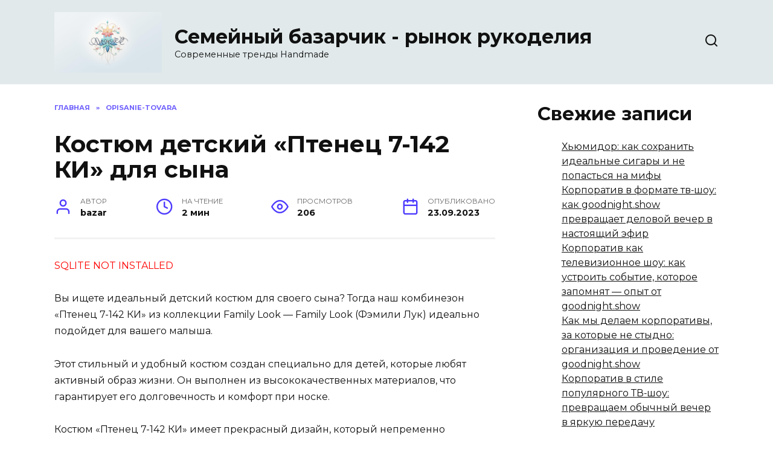

--- FILE ---
content_type: text/html; charset=UTF-8
request_url: https://xn----8sbacsarjdarop2cd2isc.xn--p1ai/4371-2/
body_size: 13401
content:
<!doctype html>
<html lang="ru-RU">
<head>
	<meta charset="UTF-8">
	<meta name="viewport" content="width=device-width, initial-scale=1">

	<title>Костюм детский «Птенец 7-142 КИ» для сына &#8212; Семейный базарчик &#8212; рынок рукоделия</title>
<meta name='robots' content='max-image-preview:large' />
<link rel='dns-prefetch' href='//fonts.googleapis.com' />
<style id='wp-img-auto-sizes-contain-inline-css' type='text/css'>
img:is([sizes=auto i],[sizes^="auto," i]){contain-intrinsic-size:3000px 1500px}
/*# sourceURL=wp-img-auto-sizes-contain-inline-css */
</style>
<style id='wp-emoji-styles-inline-css' type='text/css'>

	img.wp-smiley, img.emoji {
		display: inline !important;
		border: none !important;
		box-shadow: none !important;
		height: 1em !important;
		width: 1em !important;
		margin: 0 0.07em !important;
		vertical-align: -0.1em !important;
		background: none !important;
		padding: 0 !important;
	}
/*# sourceURL=wp-emoji-styles-inline-css */
</style>
<style id='classic-theme-styles-inline-css' type='text/css'>
/*! This file is auto-generated */
.wp-block-button__link{color:#fff;background-color:#32373c;border-radius:9999px;box-shadow:none;text-decoration:none;padding:calc(.667em + 2px) calc(1.333em + 2px);font-size:1.125em}.wp-block-file__button{background:#32373c;color:#fff;text-decoration:none}
/*# sourceURL=/wp-includes/css/classic-themes.min.css */
</style>
<link rel='stylesheet' id='google-fonts-css' href='https://fonts.googleapis.com/css?family=Montserrat%3A400%2C400i%2C700&#038;subset=cyrillic&#038;display=swap&#038;ver=6.9'  media='all' />
<link rel='stylesheet' id='reboot-style-css' href='https://xn----8sbacsarjdarop2cd2isc.xn--p1ai/wp-content/themes/reboot/assets/css/style.min.css?ver=1.4.9'  media='all' />
<script type="text/javascript" src="https://xn----8sbacsarjdarop2cd2isc.xn--p1ai/wp-includes/js/jquery/jquery.min.js?ver=3.7.1" id="jquery-core-js"></script>
<script type="text/javascript" src="https://xn----8sbacsarjdarop2cd2isc.xn--p1ai/wp-includes/js/jquery/jquery-migrate.min.js?ver=3.4.1" id="jquery-migrate-js"></script>
<meta name="generator" content="WordPress 6.9" />
<link rel="canonical" href="https://xn----8sbacsarjdarop2cd2isc.xn--p1ai/4371-2/" />
<link rel='shortlink' href='https://xn----8sbacsarjdarop2cd2isc.xn--p1ai/?p=760' />
<script type="text/javascript">
<!--
var _acic={dataProvider:10};(function(){var e=document.createElement("script");e.type="text/javascript";e.async=true;e.src="https://www.acint.net/aci.js";var t=document.getElementsByTagName("script")[0];t.parentNode.insertBefore(e,t)})()
//-->
</script>

<script async src="https://pagead2.googlesyndication.com/pagead/js/adsbygoogle.js?client=ca-pub-9891942531980624"
     crossorigin="anonymous"></script>
<meta name="google-site-verification" content="HxSWEzQ9fpnA4PZFXkI5Ao538QZjrwXl0t0GmahuJSs" />
<meta name="yandex-verification" content="1f4be9c49926d7b3" />
<!-- Yandex.Metrika counter -->
<script type="text/javascript" >
   (function(m,e,t,r,i,k,a){m[i]=m[i]||function(){(m[i].a=m[i].a||[]).push(arguments)};
   m[i].l=1*new Date();
   for (var j = 0; j < document.scripts.length; j++) {if (document.scripts[j].src === r) { return; }}
   k=e.createElement(t),a=e.getElementsByTagName(t)[0],k.async=1,k.src=r,a.parentNode.insertBefore(k,a)})
   (window, document, "script", "https://mc.yandex.ru/metrika/tag.js", "ym");

   ym(94998756, "init", {
        clickmap:true,
        trackLinks:true,
        accurateTrackBounce:true,
        webvisor:true
   });
</script>
<noscript><div><img src="https://mc.yandex.ru/watch/94998756" style="position:absolute; left:-9999px;" alt="" /></div></noscript>
<!-- /Yandex.Metrika counter -->

<!-- Google tag (gtag.js) -->
<script async src="https://www.googletagmanager.com/gtag/js?id=G-SMKN1EBZQV"></script>
<script>
  window.dataLayer = window.dataLayer || [];
  function gtag(){dataLayer.push(arguments);}
  gtag('js', new Date());

  gtag('config', 'G-SMKN1EBZQV');
</script><link rel="preload" href="https://xn----8sbacsarjdarop2cd2isc.xn--p1ai/wp-content/themes/reboot/assets/fonts/wpshop-core.ttf" as="font" crossorigin>
    <style>.site-header{background-color:#e1e9ea}@media (min-width: 992px){.top-menu ul li .sub-menu{background-color:#e1e9ea}}</style>
<style type="text/css">.recentcomments a{display:inline !important;padding:0 !important;margin:0 !important;}</style><link rel="icon" href="https://xn----8sbacsarjdarop2cd2isc.xn--p1ai/wp-content/uploads/2024/04/cropped-02291e8a9eb3ba7e3693d734de18e71101-32x32.jpg" sizes="32x32" />
<link rel="icon" href="https://xn----8sbacsarjdarop2cd2isc.xn--p1ai/wp-content/uploads/2024/04/cropped-02291e8a9eb3ba7e3693d734de18e71101-192x192.jpg" sizes="192x192" />
<link rel="apple-touch-icon" href="https://xn----8sbacsarjdarop2cd2isc.xn--p1ai/wp-content/uploads/2024/04/cropped-02291e8a9eb3ba7e3693d734de18e71101-180x180.jpg" />
<meta name="msapplication-TileImage" content="https://xn----8sbacsarjdarop2cd2isc.xn--p1ai/wp-content/uploads/2024/04/cropped-02291e8a9eb3ba7e3693d734de18e71101-270x270.jpg" />
    <style id='wp-block-heading-inline-css' type='text/css'>
h1:where(.wp-block-heading).has-background,h2:where(.wp-block-heading).has-background,h3:where(.wp-block-heading).has-background,h4:where(.wp-block-heading).has-background,h5:where(.wp-block-heading).has-background,h6:where(.wp-block-heading).has-background{padding:1.25em 2.375em}h1.has-text-align-left[style*=writing-mode]:where([style*=vertical-lr]),h1.has-text-align-right[style*=writing-mode]:where([style*=vertical-rl]),h2.has-text-align-left[style*=writing-mode]:where([style*=vertical-lr]),h2.has-text-align-right[style*=writing-mode]:where([style*=vertical-rl]),h3.has-text-align-left[style*=writing-mode]:where([style*=vertical-lr]),h3.has-text-align-right[style*=writing-mode]:where([style*=vertical-rl]),h4.has-text-align-left[style*=writing-mode]:where([style*=vertical-lr]),h4.has-text-align-right[style*=writing-mode]:where([style*=vertical-rl]),h5.has-text-align-left[style*=writing-mode]:where([style*=vertical-lr]),h5.has-text-align-right[style*=writing-mode]:where([style*=vertical-rl]),h6.has-text-align-left[style*=writing-mode]:where([style*=vertical-lr]),h6.has-text-align-right[style*=writing-mode]:where([style*=vertical-rl]){rotate:180deg}
/*# sourceURL=https://xn----8sbacsarjdarop2cd2isc.xn--p1ai/wp-includes/blocks/heading/style.min.css */
</style>
<style id='wp-block-latest-comments-inline-css' type='text/css'>
ol.wp-block-latest-comments{box-sizing:border-box;margin-left:0}:where(.wp-block-latest-comments:not([style*=line-height] .wp-block-latest-comments__comment)){line-height:1.1}:where(.wp-block-latest-comments:not([style*=line-height] .wp-block-latest-comments__comment-excerpt p)){line-height:1.8}.has-dates :where(.wp-block-latest-comments:not([style*=line-height])),.has-excerpts :where(.wp-block-latest-comments:not([style*=line-height])){line-height:1.5}.wp-block-latest-comments .wp-block-latest-comments{padding-left:0}.wp-block-latest-comments__comment{list-style:none;margin-bottom:1em}.has-avatars .wp-block-latest-comments__comment{list-style:none;min-height:2.25em}.has-avatars .wp-block-latest-comments__comment .wp-block-latest-comments__comment-excerpt,.has-avatars .wp-block-latest-comments__comment .wp-block-latest-comments__comment-meta{margin-left:3.25em}.wp-block-latest-comments__comment-excerpt p{font-size:.875em;margin:.36em 0 1.4em}.wp-block-latest-comments__comment-date{display:block;font-size:.75em}.wp-block-latest-comments .avatar,.wp-block-latest-comments__comment-avatar{border-radius:1.5em;display:block;float:left;height:2.5em;margin-right:.75em;width:2.5em}.wp-block-latest-comments[class*=-font-size] a,.wp-block-latest-comments[style*=font-size] a{font-size:inherit}
/*# sourceURL=https://xn----8sbacsarjdarop2cd2isc.xn--p1ai/wp-includes/blocks/latest-comments/style.min.css */
</style>
<style id='wp-block-latest-posts-inline-css' type='text/css'>
.wp-block-latest-posts{box-sizing:border-box}.wp-block-latest-posts.alignleft{margin-right:2em}.wp-block-latest-posts.alignright{margin-left:2em}.wp-block-latest-posts.wp-block-latest-posts__list{list-style:none}.wp-block-latest-posts.wp-block-latest-posts__list li{clear:both;overflow-wrap:break-word}.wp-block-latest-posts.is-grid{display:flex;flex-wrap:wrap}.wp-block-latest-posts.is-grid li{margin:0 1.25em 1.25em 0;width:100%}@media (min-width:600px){.wp-block-latest-posts.columns-2 li{width:calc(50% - .625em)}.wp-block-latest-posts.columns-2 li:nth-child(2n){margin-right:0}.wp-block-latest-posts.columns-3 li{width:calc(33.33333% - .83333em)}.wp-block-latest-posts.columns-3 li:nth-child(3n){margin-right:0}.wp-block-latest-posts.columns-4 li{width:calc(25% - .9375em)}.wp-block-latest-posts.columns-4 li:nth-child(4n){margin-right:0}.wp-block-latest-posts.columns-5 li{width:calc(20% - 1em)}.wp-block-latest-posts.columns-5 li:nth-child(5n){margin-right:0}.wp-block-latest-posts.columns-6 li{width:calc(16.66667% - 1.04167em)}.wp-block-latest-posts.columns-6 li:nth-child(6n){margin-right:0}}:root :where(.wp-block-latest-posts.is-grid){padding:0}:root :where(.wp-block-latest-posts.wp-block-latest-posts__list){padding-left:0}.wp-block-latest-posts__post-author,.wp-block-latest-posts__post-date{display:block;font-size:.8125em}.wp-block-latest-posts__post-excerpt,.wp-block-latest-posts__post-full-content{margin-bottom:1em;margin-top:.5em}.wp-block-latest-posts__featured-image a{display:inline-block}.wp-block-latest-posts__featured-image img{height:auto;max-width:100%;width:auto}.wp-block-latest-posts__featured-image.alignleft{float:left;margin-right:1em}.wp-block-latest-posts__featured-image.alignright{float:right;margin-left:1em}.wp-block-latest-posts__featured-image.aligncenter{margin-bottom:1em;text-align:center}
/*# sourceURL=https://xn----8sbacsarjdarop2cd2isc.xn--p1ai/wp-includes/blocks/latest-posts/style.min.css */
</style>
<style id='wp-block-group-inline-css' type='text/css'>
.wp-block-group{box-sizing:border-box}:where(.wp-block-group.wp-block-group-is-layout-constrained){position:relative}
/*# sourceURL=https://xn----8sbacsarjdarop2cd2isc.xn--p1ai/wp-includes/blocks/group/style.min.css */
</style>
<style id='wp-block-group-theme-inline-css' type='text/css'>
:where(.wp-block-group.has-background){padding:1.25em 2.375em}
/*# sourceURL=https://xn----8sbacsarjdarop2cd2isc.xn--p1ai/wp-includes/blocks/group/theme.min.css */
</style>
<style id='global-styles-inline-css' type='text/css'>
:root{--wp--preset--aspect-ratio--square: 1;--wp--preset--aspect-ratio--4-3: 4/3;--wp--preset--aspect-ratio--3-4: 3/4;--wp--preset--aspect-ratio--3-2: 3/2;--wp--preset--aspect-ratio--2-3: 2/3;--wp--preset--aspect-ratio--16-9: 16/9;--wp--preset--aspect-ratio--9-16: 9/16;--wp--preset--color--black: #000000;--wp--preset--color--cyan-bluish-gray: #abb8c3;--wp--preset--color--white: #ffffff;--wp--preset--color--pale-pink: #f78da7;--wp--preset--color--vivid-red: #cf2e2e;--wp--preset--color--luminous-vivid-orange: #ff6900;--wp--preset--color--luminous-vivid-amber: #fcb900;--wp--preset--color--light-green-cyan: #7bdcb5;--wp--preset--color--vivid-green-cyan: #00d084;--wp--preset--color--pale-cyan-blue: #8ed1fc;--wp--preset--color--vivid-cyan-blue: #0693e3;--wp--preset--color--vivid-purple: #9b51e0;--wp--preset--gradient--vivid-cyan-blue-to-vivid-purple: linear-gradient(135deg,rgb(6,147,227) 0%,rgb(155,81,224) 100%);--wp--preset--gradient--light-green-cyan-to-vivid-green-cyan: linear-gradient(135deg,rgb(122,220,180) 0%,rgb(0,208,130) 100%);--wp--preset--gradient--luminous-vivid-amber-to-luminous-vivid-orange: linear-gradient(135deg,rgb(252,185,0) 0%,rgb(255,105,0) 100%);--wp--preset--gradient--luminous-vivid-orange-to-vivid-red: linear-gradient(135deg,rgb(255,105,0) 0%,rgb(207,46,46) 100%);--wp--preset--gradient--very-light-gray-to-cyan-bluish-gray: linear-gradient(135deg,rgb(238,238,238) 0%,rgb(169,184,195) 100%);--wp--preset--gradient--cool-to-warm-spectrum: linear-gradient(135deg,rgb(74,234,220) 0%,rgb(151,120,209) 20%,rgb(207,42,186) 40%,rgb(238,44,130) 60%,rgb(251,105,98) 80%,rgb(254,248,76) 100%);--wp--preset--gradient--blush-light-purple: linear-gradient(135deg,rgb(255,206,236) 0%,rgb(152,150,240) 100%);--wp--preset--gradient--blush-bordeaux: linear-gradient(135deg,rgb(254,205,165) 0%,rgb(254,45,45) 50%,rgb(107,0,62) 100%);--wp--preset--gradient--luminous-dusk: linear-gradient(135deg,rgb(255,203,112) 0%,rgb(199,81,192) 50%,rgb(65,88,208) 100%);--wp--preset--gradient--pale-ocean: linear-gradient(135deg,rgb(255,245,203) 0%,rgb(182,227,212) 50%,rgb(51,167,181) 100%);--wp--preset--gradient--electric-grass: linear-gradient(135deg,rgb(202,248,128) 0%,rgb(113,206,126) 100%);--wp--preset--gradient--midnight: linear-gradient(135deg,rgb(2,3,129) 0%,rgb(40,116,252) 100%);--wp--preset--font-size--small: 19.5px;--wp--preset--font-size--medium: 20px;--wp--preset--font-size--large: 36.5px;--wp--preset--font-size--x-large: 42px;--wp--preset--font-size--normal: 22px;--wp--preset--font-size--huge: 49.5px;--wp--preset--spacing--20: 0.44rem;--wp--preset--spacing--30: 0.67rem;--wp--preset--spacing--40: 1rem;--wp--preset--spacing--50: 1.5rem;--wp--preset--spacing--60: 2.25rem;--wp--preset--spacing--70: 3.38rem;--wp--preset--spacing--80: 5.06rem;--wp--preset--shadow--natural: 6px 6px 9px rgba(0, 0, 0, 0.2);--wp--preset--shadow--deep: 12px 12px 50px rgba(0, 0, 0, 0.4);--wp--preset--shadow--sharp: 6px 6px 0px rgba(0, 0, 0, 0.2);--wp--preset--shadow--outlined: 6px 6px 0px -3px rgb(255, 255, 255), 6px 6px rgb(0, 0, 0);--wp--preset--shadow--crisp: 6px 6px 0px rgb(0, 0, 0);}:where(.is-layout-flex){gap: 0.5em;}:where(.is-layout-grid){gap: 0.5em;}body .is-layout-flex{display: flex;}.is-layout-flex{flex-wrap: wrap;align-items: center;}.is-layout-flex > :is(*, div){margin: 0;}body .is-layout-grid{display: grid;}.is-layout-grid > :is(*, div){margin: 0;}:where(.wp-block-columns.is-layout-flex){gap: 2em;}:where(.wp-block-columns.is-layout-grid){gap: 2em;}:where(.wp-block-post-template.is-layout-flex){gap: 1.25em;}:where(.wp-block-post-template.is-layout-grid){gap: 1.25em;}.has-black-color{color: var(--wp--preset--color--black) !important;}.has-cyan-bluish-gray-color{color: var(--wp--preset--color--cyan-bluish-gray) !important;}.has-white-color{color: var(--wp--preset--color--white) !important;}.has-pale-pink-color{color: var(--wp--preset--color--pale-pink) !important;}.has-vivid-red-color{color: var(--wp--preset--color--vivid-red) !important;}.has-luminous-vivid-orange-color{color: var(--wp--preset--color--luminous-vivid-orange) !important;}.has-luminous-vivid-amber-color{color: var(--wp--preset--color--luminous-vivid-amber) !important;}.has-light-green-cyan-color{color: var(--wp--preset--color--light-green-cyan) !important;}.has-vivid-green-cyan-color{color: var(--wp--preset--color--vivid-green-cyan) !important;}.has-pale-cyan-blue-color{color: var(--wp--preset--color--pale-cyan-blue) !important;}.has-vivid-cyan-blue-color{color: var(--wp--preset--color--vivid-cyan-blue) !important;}.has-vivid-purple-color{color: var(--wp--preset--color--vivid-purple) !important;}.has-black-background-color{background-color: var(--wp--preset--color--black) !important;}.has-cyan-bluish-gray-background-color{background-color: var(--wp--preset--color--cyan-bluish-gray) !important;}.has-white-background-color{background-color: var(--wp--preset--color--white) !important;}.has-pale-pink-background-color{background-color: var(--wp--preset--color--pale-pink) !important;}.has-vivid-red-background-color{background-color: var(--wp--preset--color--vivid-red) !important;}.has-luminous-vivid-orange-background-color{background-color: var(--wp--preset--color--luminous-vivid-orange) !important;}.has-luminous-vivid-amber-background-color{background-color: var(--wp--preset--color--luminous-vivid-amber) !important;}.has-light-green-cyan-background-color{background-color: var(--wp--preset--color--light-green-cyan) !important;}.has-vivid-green-cyan-background-color{background-color: var(--wp--preset--color--vivid-green-cyan) !important;}.has-pale-cyan-blue-background-color{background-color: var(--wp--preset--color--pale-cyan-blue) !important;}.has-vivid-cyan-blue-background-color{background-color: var(--wp--preset--color--vivid-cyan-blue) !important;}.has-vivid-purple-background-color{background-color: var(--wp--preset--color--vivid-purple) !important;}.has-black-border-color{border-color: var(--wp--preset--color--black) !important;}.has-cyan-bluish-gray-border-color{border-color: var(--wp--preset--color--cyan-bluish-gray) !important;}.has-white-border-color{border-color: var(--wp--preset--color--white) !important;}.has-pale-pink-border-color{border-color: var(--wp--preset--color--pale-pink) !important;}.has-vivid-red-border-color{border-color: var(--wp--preset--color--vivid-red) !important;}.has-luminous-vivid-orange-border-color{border-color: var(--wp--preset--color--luminous-vivid-orange) !important;}.has-luminous-vivid-amber-border-color{border-color: var(--wp--preset--color--luminous-vivid-amber) !important;}.has-light-green-cyan-border-color{border-color: var(--wp--preset--color--light-green-cyan) !important;}.has-vivid-green-cyan-border-color{border-color: var(--wp--preset--color--vivid-green-cyan) !important;}.has-pale-cyan-blue-border-color{border-color: var(--wp--preset--color--pale-cyan-blue) !important;}.has-vivid-cyan-blue-border-color{border-color: var(--wp--preset--color--vivid-cyan-blue) !important;}.has-vivid-purple-border-color{border-color: var(--wp--preset--color--vivid-purple) !important;}.has-vivid-cyan-blue-to-vivid-purple-gradient-background{background: var(--wp--preset--gradient--vivid-cyan-blue-to-vivid-purple) !important;}.has-light-green-cyan-to-vivid-green-cyan-gradient-background{background: var(--wp--preset--gradient--light-green-cyan-to-vivid-green-cyan) !important;}.has-luminous-vivid-amber-to-luminous-vivid-orange-gradient-background{background: var(--wp--preset--gradient--luminous-vivid-amber-to-luminous-vivid-orange) !important;}.has-luminous-vivid-orange-to-vivid-red-gradient-background{background: var(--wp--preset--gradient--luminous-vivid-orange-to-vivid-red) !important;}.has-very-light-gray-to-cyan-bluish-gray-gradient-background{background: var(--wp--preset--gradient--very-light-gray-to-cyan-bluish-gray) !important;}.has-cool-to-warm-spectrum-gradient-background{background: var(--wp--preset--gradient--cool-to-warm-spectrum) !important;}.has-blush-light-purple-gradient-background{background: var(--wp--preset--gradient--blush-light-purple) !important;}.has-blush-bordeaux-gradient-background{background: var(--wp--preset--gradient--blush-bordeaux) !important;}.has-luminous-dusk-gradient-background{background: var(--wp--preset--gradient--luminous-dusk) !important;}.has-pale-ocean-gradient-background{background: var(--wp--preset--gradient--pale-ocean) !important;}.has-electric-grass-gradient-background{background: var(--wp--preset--gradient--electric-grass) !important;}.has-midnight-gradient-background{background: var(--wp--preset--gradient--midnight) !important;}.has-small-font-size{font-size: var(--wp--preset--font-size--small) !important;}.has-medium-font-size{font-size: var(--wp--preset--font-size--medium) !important;}.has-large-font-size{font-size: var(--wp--preset--font-size--large) !important;}.has-x-large-font-size{font-size: var(--wp--preset--font-size--x-large) !important;}
/*# sourceURL=global-styles-inline-css */
</style>
</head>

<body class="wp-singular post-template-default single single-post postid-760 single-format-standard wp-embed-responsive wp-theme-reboot sidebar-right">



<div id="page" class="site">
    <a class="skip-link screen-reader-text" href="#content">Перейти к содержанию</a>

    <div class="search-screen-overlay js-search-screen-overlay"></div>
    <div class="search-screen js-search-screen">
        
<form role="search" method="get" class="search-form" action="https://xn----8sbacsarjdarop2cd2isc.xn--p1ai/">
    <label>
        <span class="screen-reader-text">Search for:</span>
        <input type="search" class="search-field" placeholder="Поиск…" value="" name="s">
    </label>
    <button type="submit" class="search-submit"></button>
</form>    </div>

    

<header id="masthead" class="site-header full" itemscope itemtype="http://schema.org/WPHeader">
    <div class="site-header-inner fixed">

        <div class="humburger js-humburger"><span></span><span></span><span></span></div>

        
<div class="site-branding">

    <div class="site-logotype"><a href="https://xn----8sbacsarjdarop2cd2isc.xn--p1ai/"><img src="https://xn----8sbacsarjdarop2cd2isc.xn--p1ai/wp-content/uploads/2024/04/02291e8a9eb3ba7e3693d734de18e71101.jpg" width="1456" height="816" alt="Семейный базарчик - рынок рукоделия"></a></div><div class="site-branding__body"><div class="site-title"><a href="https://xn----8sbacsarjdarop2cd2isc.xn--p1ai/">Семейный базарчик - рынок рукоделия</a></div><p class="site-description">Современные тренды Handmade</p></div></div><!-- .site-branding -->                <div class="header-search">
                    <span class="search-icon js-search-icon"></span>
                </div>
            
    </div>
</header><!-- #masthead -->


    
    <nav id="site-navigation" class="main-navigation fixed" style="display: none;">
        <div class="main-navigation-inner full">
            <ul id="header_menu"></ul>
        </div>
    </nav>
    <div class="container header-separator"></div>


    <div class="mobile-menu-placeholder js-mobile-menu-placeholder"></div>
    
	
    <div id="content" class="site-content fixed">

        
        <div class="site-content-inner">
    
        
        <div id="primary" class="content-area" itemscope itemtype="http://schema.org/Article">
            <main id="main" class="site-main article-card">

                
<article id="post-760" class="article-post post-760 post type-post status-publish format-standard  category-opisanie-tovara">

    
        <div class="breadcrumb" itemscope itemtype="http://schema.org/BreadcrumbList"><span class="breadcrumb-item" itemprop="itemListElement" itemscope itemtype="http://schema.org/ListItem"><a href="https://xn----8sbacsarjdarop2cd2isc.xn--p1ai/" itemprop="item"><span itemprop="name">Главная</span></a><meta itemprop="position" content="0"></span> <span class="breadcrumb-separator">»</span> <span class="breadcrumb-item" itemprop="itemListElement" itemscope itemtype="http://schema.org/ListItem"><a href="https://xn----8sbacsarjdarop2cd2isc.xn--p1ai/category/opisanie-tovara/" itemprop="item"><span itemprop="name">opisanie-tovara</span></a><meta itemprop="position" content="1"></span></div>
                                <h1 class="entry-title" itemprop="headline">Костюм детский «Птенец 7-142 КИ» для сына</h1>
                    
        
        
    
            <div class="entry-meta">
            <span class="entry-author"><span class="entry-label">Автор</span> <span itemprop="author">bazar</span></span>            <span class="entry-time"><span class="entry-label">На чтение</span> 2 мин</span>            <span class="entry-views"><span class="entry-label">Просмотров</span> <span class="js-views-count" data-post_id="760">206</span></span>            <span class="entry-date"><span class="entry-label">Опубликовано</span> <time itemprop="datePublished" datetime="2023-09-23">23.09.2023</time></span>
                    </div>
    
    
    <div class="entry-content" itemprop="articleBody">
        <p style="color:red">SQLITE NOT INSTALLED</p><p>Вы ищете идеальный детский костюм для своего сына? Тогда наш комбинезон «Птенец 7-142 КИ» из коллекции Family Look &#8212; Family Look (Фэмили Лук) идеально подойдет для вашего малыша.</p>
<p>Этот стильный и удобный костюм создан специально для детей, которые любят активный образ жизни. Он выполнен из высококачественных материалов, что гарантирует его долговечность и комфорт при носке.</p>
<p>Костюм «Птенец 7-142 КИ» имеет прекрасный дизайн, который непременно понравится вашему ребенку. Он выполнен в ярких цветах и декорирован различными узорами и рисунками. Благодаря своему модному и современному дизайну, этот костюм станет настоящим украшением гардероба вашего сына.</p>
<p>Костюм имеет удобную застежку и регулируемый пояс, что позволяет легко и быстро одевать и снимать его. Он также обладает отличной термоизоляцией, что позволит вашему сыну чувствовать себя комфортно и защищенным в любую погоду.</p>
<p>Наша компания заботится о качестве нашей продукции, поэтому каждый костюм проходит строгий контроль качества перед тем, как попасть к вам. Мы гарантируем, что костюм «Птенец 7-142 КИ» будет служить вашему сыну долгое время и принесет ему только радость и удовольствие.</p>
<p>Закажите сейчас детский костюм «Птенец 7-142 КИ» для вашего сына и позвольте ему выглядеть стильно и модно в любой ситуации. Не упустите возможность создать неповторимый семейный образ, благодаря коллекции Family Look &#8212; Family Look (Фэмили Лук).</p>
<!-- toc empty -->    </div><!-- .entry-content -->

</article>






    <div class="rating-box">
        <div class="rating-box__header">Оцените статью</div>
		<div class="wp-star-rating js-star-rating star-rating--score-0" data-post-id="760" data-rating-count="0" data-rating-sum="0" data-rating-value="0"><span class="star-rating-item js-star-rating-item" data-score="1"><svg aria-hidden="true" role="img" xmlns="http://www.w3.org/2000/svg" viewBox="0 0 576 512" class="i-ico"><path fill="currentColor" d="M259.3 17.8L194 150.2 47.9 171.5c-26.2 3.8-36.7 36.1-17.7 54.6l105.7 103-25 145.5c-4.5 26.3 23.2 46 46.4 33.7L288 439.6l130.7 68.7c23.2 12.2 50.9-7.4 46.4-33.7l-25-145.5 105.7-103c19-18.5 8.5-50.8-17.7-54.6L382 150.2 316.7 17.8c-11.7-23.6-45.6-23.9-57.4 0z" class="ico-star"></path></svg></span><span class="star-rating-item js-star-rating-item" data-score="2"><svg aria-hidden="true" role="img" xmlns="http://www.w3.org/2000/svg" viewBox="0 0 576 512" class="i-ico"><path fill="currentColor" d="M259.3 17.8L194 150.2 47.9 171.5c-26.2 3.8-36.7 36.1-17.7 54.6l105.7 103-25 145.5c-4.5 26.3 23.2 46 46.4 33.7L288 439.6l130.7 68.7c23.2 12.2 50.9-7.4 46.4-33.7l-25-145.5 105.7-103c19-18.5 8.5-50.8-17.7-54.6L382 150.2 316.7 17.8c-11.7-23.6-45.6-23.9-57.4 0z" class="ico-star"></path></svg></span><span class="star-rating-item js-star-rating-item" data-score="3"><svg aria-hidden="true" role="img" xmlns="http://www.w3.org/2000/svg" viewBox="0 0 576 512" class="i-ico"><path fill="currentColor" d="M259.3 17.8L194 150.2 47.9 171.5c-26.2 3.8-36.7 36.1-17.7 54.6l105.7 103-25 145.5c-4.5 26.3 23.2 46 46.4 33.7L288 439.6l130.7 68.7c23.2 12.2 50.9-7.4 46.4-33.7l-25-145.5 105.7-103c19-18.5 8.5-50.8-17.7-54.6L382 150.2 316.7 17.8c-11.7-23.6-45.6-23.9-57.4 0z" class="ico-star"></path></svg></span><span class="star-rating-item js-star-rating-item" data-score="4"><svg aria-hidden="true" role="img" xmlns="http://www.w3.org/2000/svg" viewBox="0 0 576 512" class="i-ico"><path fill="currentColor" d="M259.3 17.8L194 150.2 47.9 171.5c-26.2 3.8-36.7 36.1-17.7 54.6l105.7 103-25 145.5c-4.5 26.3 23.2 46 46.4 33.7L288 439.6l130.7 68.7c23.2 12.2 50.9-7.4 46.4-33.7l-25-145.5 105.7-103c19-18.5 8.5-50.8-17.7-54.6L382 150.2 316.7 17.8c-11.7-23.6-45.6-23.9-57.4 0z" class="ico-star"></path></svg></span><span class="star-rating-item js-star-rating-item" data-score="5"><svg aria-hidden="true" role="img" xmlns="http://www.w3.org/2000/svg" viewBox="0 0 576 512" class="i-ico"><path fill="currentColor" d="M259.3 17.8L194 150.2 47.9 171.5c-26.2 3.8-36.7 36.1-17.7 54.6l105.7 103-25 145.5c-4.5 26.3 23.2 46 46.4 33.7L288 439.6l130.7 68.7c23.2 12.2 50.9-7.4 46.4-33.7l-25-145.5 105.7-103c19-18.5 8.5-50.8-17.7-54.6L382 150.2 316.7 17.8c-11.7-23.6-45.6-23.9-57.4 0z" class="ico-star"></path></svg></span></div>    </div>


    <div class="entry-social">
		
        		<div class="social-buttons"><span class="social-button social-button--vkontakte" data-social="vkontakte" data-image=""></span><span class="social-button social-button--facebook" data-social="facebook"></span><span class="social-button social-button--telegram" data-social="telegram"></span><span class="social-button social-button--odnoklassniki" data-social="odnoklassniki"></span><span class="social-button social-button--twitter" data-social="twitter"></span><span class="social-button social-button--sms" data-social="sms"></span><span class="social-button social-button--whatsapp" data-social="whatsapp"></span></div>            </div>





<meta itemscope itemprop="mainEntityOfPage" itemType="https://schema.org/WebPage" itemid="https://xn----8sbacsarjdarop2cd2isc.xn--p1ai/4371-2/" content="Костюм детский «Птенец 7-142 КИ» для сына">
    <meta itemprop="dateModified" content="2023-09-23">
<div itemprop="publisher" itemscope itemtype="https://schema.org/Organization" style="display: none;"><div itemprop="logo" itemscope itemtype="https://schema.org/ImageObject"><img itemprop="url image" src="https://xn----8sbacsarjdarop2cd2isc.xn--p1ai/wp-content/uploads/2024/04/02291e8a9eb3ba7e3693d734de18e71101.jpg" alt="Семейный базарчик - рынок рукоделия"></div><meta itemprop="name" content="Семейный базарчик - рынок рукоделия"><meta itemprop="telephone" content="Семейный базарчик - рынок рукоделия"><meta itemprop="address" content="https://xn----8sbacsarjdarop2cd2isc.xn--p1ai"></div>
<div id="comments" class="comments-area">

    	<div id="respond" class="comment-respond">
		<div id="reply-title" class="comment-reply-title">Добавить комментарий <small><a rel="nofollow" id="cancel-comment-reply-link" href="/4371-2/#respond" style="display:none;">Отменить ответ</a></small></div><form action="https://xn----8sbacsarjdarop2cd2isc.xn--p1ai/wp-comments-post.php" method="post" id="commentform" class="comment-form"><p class="comment-form-author"><label class="screen-reader-text" for="author">Имя <span class="required">*</span></label> <input id="author" name="author" type="text" value="" size="30" maxlength="245"  required='required' placeholder="Имя" /></p>
<p class="comment-form-email"><label class="screen-reader-text" for="email">Email <span class="required">*</span></label> <input id="email" name="email" type="email" value="" size="30" maxlength="100"  required='required' placeholder="Email" /></p>
<p class="comment-form-url"><label class="screen-reader-text" for="url">Сайт</label> <input id="url" name="url" type="url" value="" size="30" maxlength="200" placeholder="Сайт" /></p>
<p class="comment-form-comment"><label class="screen-reader-text" for="comment">Комментарий</label> <textarea autocomplete="new-password"  id="g98b3e4eff"  name="g98b3e4eff"   cols="45" rows="8" maxlength="65525" required="required" placeholder="Комментарий" ></textarea><textarea id="comment" aria-label="hp-comment" aria-hidden="true" name="comment" autocomplete="new-password" style="padding:0 !important;clip:rect(1px, 1px, 1px, 1px) !important;position:absolute !important;white-space:nowrap !important;height:1px !important;width:1px !important;overflow:hidden !important;" tabindex="-1"></textarea><script data-noptimize>document.getElementById("comment").setAttribute( "id", "a87520deb09a1d51682548498d6c8ece" );document.getElementById("g98b3e4eff").setAttribute( "id", "comment" );</script></p><p class="comment-form-cookies-consent"><input id="wp-comment-cookies-consent" name="wp-comment-cookies-consent" type="checkbox" value="yes" /> <label for="wp-comment-cookies-consent">Сохранить моё имя, email и адрес сайта в этом браузере для последующих моих комментариев.</label></p>
<p class="form-submit"><input name="submit" type="submit" id="submit" class="submit" value="Отправить комментарий" /> <input type='hidden' name='comment_post_ID' value='760' id='comment_post_ID' />
<input type='hidden' name='comment_parent' id='comment_parent' value='0' />
</p></form>	</div><!-- #respond -->
	

    
        
        <ol class="comment-list">
                
<li class="comment even thread-even depth-1" id="li-comment-3554" itemprop="comment" itemscope itemtype="http://schema.org/Comment">
    <div class="comment-body" id="comment-3554">
        <div class="comment-avatar">
		    <img alt='' src='https://secure.gravatar.com/avatar/?s=60&#038;d=mm&#038;r=g' srcset='https://secure.gravatar.com/avatar/?s=120&#038;d=mm&#038;r=g 2x' class='avatar avatar-60 photo avatar-default' height='60' width='60' decoding='async'/>        </div>
        <div class="comment-meta">
            <cite class="comment-author" itemprop="creator">Артур</cite>
            
                            <time class="comment-time" itemprop="datePublished" datetime="2024-06-24">
                    24.06.2024 в 07:16                </time>
                    </div>

        <div class="comment-content" itemprop="text">
            <p>Костюм &#171;Птенец 7-142 КИ&#187; &#8212; отстой. Качество на нуле, размеры не соответствуют, дочка в нем даже не выйдет на улицу. Лучше даже не тратить деньги на такую фигню.</p>
        </div><!-- .comment-content -->

        <div class="reply">
            <span  class="comment-reply-link" data-href="https://xn----8sbacsarjdarop2cd2isc.xn--p1ai/4371-2/?replytocom=3554#respond" data-commentid="3554" data-postid="760" data-belowelement="comment-3554" data-respondelement="respond" data-replyto="Комментарий к записи Артур" aria-label="Комментарий к записи Артур">Ответить</span>        </div>
    </div>

    </li><!-- #comment-## -->
    
<li class="comment odd alt thread-odd thread-alt depth-1" id="li-comment-8505" itemprop="comment" itemscope itemtype="http://schema.org/Comment">
    <div class="comment-body" id="comment-8505">
        <div class="comment-avatar">
		    <img alt='' src='https://secure.gravatar.com/avatar/?s=60&#038;d=mm&#038;r=g' srcset='https://secure.gravatar.com/avatar/?s=120&#038;d=mm&#038;r=g 2x' class='avatar avatar-60 photo avatar-default' height='60' width='60' decoding='async'/>        </div>
        <div class="comment-meta">
            <cite class="comment-author" itemprop="creator">Алиса</cite>
            
                            <time class="comment-time" itemprop="datePublished" datetime="2025-01-29">
                    29.01.2025 в 06:11                </time>
                    </div>

        <div class="comment-content" itemprop="text">
            <p>Купила костюм «Птенец 7-142 КИ» сыну, а он оказался неудобным и быстро вытерся. Разочарована, не хочется тратить деньги на ерунду!</p>
        </div><!-- .comment-content -->

        <div class="reply">
            <span  class="comment-reply-link" data-href="https://xn----8sbacsarjdarop2cd2isc.xn--p1ai/4371-2/?replytocom=8505#respond" data-commentid="8505" data-postid="760" data-belowelement="comment-8505" data-respondelement="respond" data-replyto="Комментарий к записи Алиса" aria-label="Комментарий к записи Алиса">Ответить</span>        </div>
    </div>

    </li><!-- #comment-## -->
    
<li class="comment even thread-even depth-1" id="li-comment-11893" itemprop="comment" itemscope itemtype="http://schema.org/Comment">
    <div class="comment-body" id="comment-11893">
        <div class="comment-avatar">
		    <img alt='' src='https://secure.gravatar.com/avatar/?s=60&#038;d=mm&#038;r=g' srcset='https://secure.gravatar.com/avatar/?s=120&#038;d=mm&#038;r=g 2x' class='avatar avatar-60 photo avatar-default' height='60' width='60' decoding='async'/>        </div>
        <div class="comment-meta">
            <cite class="comment-author" itemprop="creator">Тимофей Колпаков</cite>
            
                            <time class="comment-time" itemprop="datePublished" datetime="2025-08-21">
                    21.08.2025 в 15:52                </time>
                    </div>

        <div class="comment-content" itemprop="text">
            <p>Купил костюм Птенец 7-142 КИ для сына — отличный вариант: теплый, мягкий и по размеру. Ребёнку удобно, носим с удовольствием. Рекомендую брать. — Тимофей Колпаков</p>
        </div><!-- .comment-content -->

        <div class="reply">
            <span  class="comment-reply-link" data-href="https://xn----8sbacsarjdarop2cd2isc.xn--p1ai/4371-2/?replytocom=11893#respond" data-commentid="11893" data-postid="760" data-belowelement="comment-11893" data-respondelement="respond" data-replyto="Комментарий к записи Тимофей Колпаков" aria-label="Комментарий к записи Тимофей Колпаков">Ответить</span>        </div>
    </div>

    </li><!-- #comment-## -->
        </ol><!-- .comment-list -->

        
</div><!-- #comments -->

            </main><!-- #main -->
        </div><!-- #primary -->

        
<aside id="secondary" class="widget-area" itemscope itemtype="http://schema.org/WPSideBar">
    <div class="sticky-sidebar js-sticky-sidebar">

        
        <div id="block-3" class="widget widget_block"><div class="wp-block-group"><div class="wp-block-group__inner-container is-layout-flow wp-block-group-is-layout-flow"><h2 class="wp-block-heading">Свежие записи</h2><ul class="wp-block-latest-posts__list wp-block-latest-posts"><li><a class="wp-block-latest-posts__post-title" href="https://xn----8sbacsarjdarop2cd2isc.xn--p1ai/hyumidor-kak-sohranit-idealnye-sigary-i-ne-popastsya-na-mify/">Хьюмидор: как сохранить идеальные сигары и не попасться на мифы</a></li>
<li><a class="wp-block-latest-posts__post-title" href="https://xn----8sbacsarjdarop2cd2isc.xn--p1ai/korporativ-v-formate-tv-shou-kak-goodnight-show-prevrashhaet-delovoj-vecher-v-nastoyashhij-efir/">Корпоратив в формате тв‑шоу: как goodnight.show превращает деловой вечер в настоящий эфир</a></li>
<li><a class="wp-block-latest-posts__post-title" href="https://xn----8sbacsarjdarop2cd2isc.xn--p1ai/korporativ-kak-televizionnoe-shou-kak-ustroit-sobytie-kotoroe-zapomnyat-opyt-ot-goodnight-show/">Корпоратив как телевизионное шоу: как устроить событие, которое запомнят — опыт от goodnight.show</a></li>
<li><a class="wp-block-latest-posts__post-title" href="https://xn----8sbacsarjdarop2cd2isc.xn--p1ai/kak-my-delaem-korporativy-za-kotorye-ne-stydno-organizacziya-i-provedenie-ot-goodnight-show/">Как мы делаем корпоративы, за которые не стыдно: организация и проведение от goodnight.show</a></li>
<li><a class="wp-block-latest-posts__post-title" href="https://xn----8sbacsarjdarop2cd2isc.xn--p1ai/korporativ-v-stile-populyarnogo-tv-shou-prevrashhaem-obychnyj-vecher-v-yarkuyu-peredachu/">Корпоратив в стиле популярного ТВ‑шоу: превращаем обычный вечер в яркую передачу</a></li>
</ul></div></div></div><div id="block-4" class="widget widget_block"><div class="wp-block-group"><div class="wp-block-group__inner-container is-layout-flow wp-block-group-is-layout-flow"><h2 class="wp-block-heading">Свежие комментарии</h2><ol class="wp-block-latest-comments"><li class="wp-block-latest-comments__comment"><article><footer class="wp-block-latest-comments__comment-meta"><span class="wp-block-latest-comments__comment-author">Татьяна Лаптева</span> к <a class="wp-block-latest-comments__comment-link" href="https://xn----8sbacsarjdarop2cd2isc.xn--p1ai/1115-2/#comment-14661">Пижама детская &#171;Томас Н&#187;</a></footer></article></li><li class="wp-block-latest-comments__comment"><article><footer class="wp-block-latest-comments__comment-meta"><span class="wp-block-latest-comments__comment-author">Артемий</span> к <a class="wp-block-latest-comments__comment-link" href="https://xn----8sbacsarjdarop2cd2isc.xn--p1ai/master-klass-po-izgotovleniyu-ukrashenij-iz-provoloki-2/#comment-14660">Мастер-класс по изготовлению украшений из проволоки</a></footer></article></li><li class="wp-block-latest-comments__comment"><article><footer class="wp-block-latest-comments__comment-meta"><span class="wp-block-latest-comments__comment-author">Кира</span> к <a class="wp-block-latest-comments__comment-link" href="https://xn----8sbacsarjdarop2cd2isc.xn--p1ai/4848-2/#comment-14659">Туника женская «Молекула»</a></footer></article></li><li class="wp-block-latest-comments__comment"><article><footer class="wp-block-latest-comments__comment-meta"><span class="wp-block-latest-comments__comment-author">Савва</span> к <a class="wp-block-latest-comments__comment-link" href="https://xn----8sbacsarjdarop2cd2isc.xn--p1ai/3313-2/#comment-14658">Костюм мужской &#171;Зенит&#187;</a></footer></article></li><li class="wp-block-latest-comments__comment"><article><footer class="wp-block-latest-comments__comment-meta"><span class="wp-block-latest-comments__comment-author">Мария Гаврилова</span> к <a class="wp-block-latest-comments__comment-link" href="https://xn----8sbacsarjdarop2cd2isc.xn--p1ai/1272-2/#comment-14657">Сорочка женская &#171;Ленточка Н&#187;</a></footer></article></li></ol></div></div></div><div id="recent-comments-2" class="widget widget_recent_comments"><div class="widget-header">Свежие комментарии</div><ul id="recentcomments"><li class="recentcomments"><span class="comment-author-link">Татьяна Лаптева</span> к записи <a href="https://xn----8sbacsarjdarop2cd2isc.xn--p1ai/1115-2/#comment-14661">Пижама детская &#171;Томас Н&#187;</a></li><li class="recentcomments"><span class="comment-author-link">Артемий</span> к записи <a href="https://xn----8sbacsarjdarop2cd2isc.xn--p1ai/master-klass-po-izgotovleniyu-ukrashenij-iz-provoloki-2/#comment-14660">Мастер-класс по изготовлению украшений из проволоки</a></li><li class="recentcomments"><span class="comment-author-link">Кира</span> к записи <a href="https://xn----8sbacsarjdarop2cd2isc.xn--p1ai/4848-2/#comment-14659">Туника женская «Молекула»</a></li><li class="recentcomments"><span class="comment-author-link">Савва</span> к записи <a href="https://xn----8sbacsarjdarop2cd2isc.xn--p1ai/3313-2/#comment-14658">Костюм мужской &#171;Зенит&#187;</a></li><li class="recentcomments"><span class="comment-author-link">Мария Гаврилова</span> к записи <a href="https://xn----8sbacsarjdarop2cd2isc.xn--p1ai/1272-2/#comment-14657">Сорочка женская &#171;Ленточка Н&#187;</a></li></ul></div>
        
    </div>
</aside><!-- #secondary -->

    
    <div id="related-posts" class="related-posts fixed"><div class="related-posts__header">Вам также может понравиться</div><div class="post-cards post-cards--vertical">
<div class="post-card post-card--related post-card--thumbnail-no">
    <div class="post-card__title"><a href="https://xn----8sbacsarjdarop2cd2isc.xn--p1ai/5524-2/">Халат женский «Плаза»</a></div><div class="post-card__description">SQLITE NOT INSTALLEDЖенский халат &#171;Плаза&#187;</div><div class="post-card__meta"><span class="post-card__comments">1</span><span class="post-card__views">775</span></div>
</div>

<div class="post-card post-card--related post-card--thumbnail-no">
    <div class="post-card__title"><a href="https://xn----8sbacsarjdarop2cd2isc.xn--p1ai/5657-2/">Костюм женский «Гоа»</a></div><div class="post-card__description">SQLITE NOT INSTALLEDКостюм женский «Гоа» &#8212;</div><div class="post-card__meta"><span class="post-card__comments">1</span><span class="post-card__views">726</span></div>
</div>

<div class="post-card post-card--related post-card--thumbnail-no">
    <div class="post-card__title"><a href="https://xn----8sbacsarjdarop2cd2isc.xn--p1ai/5742-2/">Платье женское «Крестьянка»</a></div><div class="post-card__description">SQLITE NOT INSTALLEDНаши платья и сарафаны обладают</div><div class="post-card__meta"><span class="post-card__comments">3</span><span class="post-card__views">762</span></div>
</div>

<div class="post-card post-card--related post-card--thumbnail-no">
    <div class="post-card__title"><a href="https://xn----8sbacsarjdarop2cd2isc.xn--p1ai/2630-2/">Туника женская &#171;Микки ФЛ&#187;</a></div><div class="post-card__description">SQLITE NOT INSTALLEDВ нашем женском ассортименте есть</div><div class="post-card__meta"><span class="post-card__comments">2</span><span class="post-card__views">692</span></div>
</div>

<div class="post-card post-card--related post-card--thumbnail-no">
    <div class="post-card__title"><a href="https://xn----8sbacsarjdarop2cd2isc.xn--p1ai/4459-2/">Сарафан женский «Астра МРЛ»</a></div><div class="post-card__description">SQLITE NOT INSTALLEDСарафан женский «Астра МРЛ» &#8212;</div><div class="post-card__meta"><span class="post-card__comments">2</span><span class="post-card__views">710</span></div>
</div>

<div class="post-card post-card--related post-card--thumbnail-no">
    <div class="post-card__title"><a href="https://xn----8sbacsarjdarop2cd2isc.xn--p1ai/2412-2/">Костюм домашний &#171;Этно КО&#187;</a></div><div class="post-card__description">SQLITE NOT INSTALLEDУютный и стильный костюм домашний &#171;</div><div class="post-card__meta"><span class="post-card__comments">5</span><span class="post-card__views">751</span></div>
</div>

<div class="post-card post-card--related post-card--thumbnail-no">
    <div class="post-card__title"><a href="https://xn----8sbacsarjdarop2cd2isc.xn--p1ai/4895-2/">Халат женский «Анфиса ЛТ»</a></div><div class="post-card__description">SQLITE NOT INSTALLEDВы ищете стильный и комфортный</div><div class="post-card__meta"><span class="post-card__comments">5</span><span class="post-card__views">749</span></div>
</div>

<div class="post-card post-card--related post-card--thumbnail-no">
    <div class="post-card__title"><a href="https://xn----8sbacsarjdarop2cd2isc.xn--p1ai/2896-2/">Костюм женский &#171;Василиса 5-69 КИ&#187; (размер 46-56)</a></div><div class="post-card__description">SQLITE NOT INSTALLEDШирокоформатное платье &#171;</div><div class="post-card__meta"><span class="post-card__comments">1</span><span class="post-card__views">674</span></div>
</div>
</div></div>

</div><!--.site-content-inner-->


</div><!--.site-content-->





<div class="site-footer-container ">

    

    <footer id="colophon" class="site-footer site-footer--style-gray full">
        <div class="site-footer-inner fixed">

            
            
<div class="footer-bottom">
    <div class="footer-info">
        © 2026 Семейный базарчик - рынок рукоделия
	        </div>

    </div>
        </div>
    </footer><!--.site-footer-->
</div>


    <button type="button" class="scrolltop js-scrolltop"></button>

</div><!-- #page -->

<script type="text/javascript">
<!--
var _acic={dataProvider:10};(function(){var e=document.createElement("script");e.type="text/javascript";e.async=true;e.src="https://www.acint.net/aci.js";var t=document.getElementsByTagName("script")[0];t.parentNode.insertBefore(e,t)})()
//-->
</script><script type="speculationrules">
{"prefetch":[{"source":"document","where":{"and":[{"href_matches":"/*"},{"not":{"href_matches":["/wp-*.php","/wp-admin/*","/wp-content/uploads/*","/wp-content/*","/wp-content/plugins/*","/wp-content/themes/reboot/*","/*\\?(.+)"]}},{"not":{"selector_matches":"a[rel~=\"nofollow\"]"}},{"not":{"selector_matches":".no-prefetch, .no-prefetch a"}}]},"eagerness":"conservative"}]}
</script>
<script>fetch('https://xn----8sbacsarjdarop2cd2isc.xn--p1ai/wp-admin/admin-ajax.php?action=assistcron&nonce=aafb74c862')</script><script>document.addEventListener("copy", (event) => {var pagelink = "\nИсточник: https://xn----8sbacsarjdarop2cd2isc.xn--p1ai/4371-2";event.clipboardData.setData("text", document.getSelection() + pagelink);event.preventDefault();});</script><script type="text/javascript" id="reboot-scripts-js-extra">
/* <![CDATA[ */
var settings_array = {"rating_text_average":"\u0441\u0440\u0435\u0434\u043d\u0435\u0435","rating_text_from":"\u0438\u0437","lightbox_display":"1","sidebar_fixed":"1"};
var wps_ajax = {"url":"https://xn----8sbacsarjdarop2cd2isc.xn--p1ai/wp-admin/admin-ajax.php","nonce":"7fad4ffb4e"};
//# sourceURL=reboot-scripts-js-extra
/* ]]> */
</script>
<script type="text/javascript" src="https://xn----8sbacsarjdarop2cd2isc.xn--p1ai/wp-content/themes/reboot/assets/js/scripts.min.js?ver=1.4.9" id="reboot-scripts-js"></script>
<script type="text/javascript" src="https://xn----8sbacsarjdarop2cd2isc.xn--p1ai/wp-includes/js/comment-reply.min.js?ver=6.9" id="comment-reply-js" async="async" data-wp-strategy="async" fetchpriority="low"></script>
<script id="wp-emoji-settings" type="application/json">
{"baseUrl":"https://s.w.org/images/core/emoji/17.0.2/72x72/","ext":".png","svgUrl":"https://s.w.org/images/core/emoji/17.0.2/svg/","svgExt":".svg","source":{"concatemoji":"https://xn----8sbacsarjdarop2cd2isc.xn--p1ai/wp-includes/js/wp-emoji-release.min.js?ver=6.9"}}
</script>
<script type="module">
/* <![CDATA[ */
/*! This file is auto-generated */
const a=JSON.parse(document.getElementById("wp-emoji-settings").textContent),o=(window._wpemojiSettings=a,"wpEmojiSettingsSupports"),s=["flag","emoji"];function i(e){try{var t={supportTests:e,timestamp:(new Date).valueOf()};sessionStorage.setItem(o,JSON.stringify(t))}catch(e){}}function c(e,t,n){e.clearRect(0,0,e.canvas.width,e.canvas.height),e.fillText(t,0,0);t=new Uint32Array(e.getImageData(0,0,e.canvas.width,e.canvas.height).data);e.clearRect(0,0,e.canvas.width,e.canvas.height),e.fillText(n,0,0);const a=new Uint32Array(e.getImageData(0,0,e.canvas.width,e.canvas.height).data);return t.every((e,t)=>e===a[t])}function p(e,t){e.clearRect(0,0,e.canvas.width,e.canvas.height),e.fillText(t,0,0);var n=e.getImageData(16,16,1,1);for(let e=0;e<n.data.length;e++)if(0!==n.data[e])return!1;return!0}function u(e,t,n,a){switch(t){case"flag":return n(e,"\ud83c\udff3\ufe0f\u200d\u26a7\ufe0f","\ud83c\udff3\ufe0f\u200b\u26a7\ufe0f")?!1:!n(e,"\ud83c\udde8\ud83c\uddf6","\ud83c\udde8\u200b\ud83c\uddf6")&&!n(e,"\ud83c\udff4\udb40\udc67\udb40\udc62\udb40\udc65\udb40\udc6e\udb40\udc67\udb40\udc7f","\ud83c\udff4\u200b\udb40\udc67\u200b\udb40\udc62\u200b\udb40\udc65\u200b\udb40\udc6e\u200b\udb40\udc67\u200b\udb40\udc7f");case"emoji":return!a(e,"\ud83e\u1fac8")}return!1}function f(e,t,n,a){let r;const o=(r="undefined"!=typeof WorkerGlobalScope&&self instanceof WorkerGlobalScope?new OffscreenCanvas(300,150):document.createElement("canvas")).getContext("2d",{willReadFrequently:!0}),s=(o.textBaseline="top",o.font="600 32px Arial",{});return e.forEach(e=>{s[e]=t(o,e,n,a)}),s}function r(e){var t=document.createElement("script");t.src=e,t.defer=!0,document.head.appendChild(t)}a.supports={everything:!0,everythingExceptFlag:!0},new Promise(t=>{let n=function(){try{var e=JSON.parse(sessionStorage.getItem(o));if("object"==typeof e&&"number"==typeof e.timestamp&&(new Date).valueOf()<e.timestamp+604800&&"object"==typeof e.supportTests)return e.supportTests}catch(e){}return null}();if(!n){if("undefined"!=typeof Worker&&"undefined"!=typeof OffscreenCanvas&&"undefined"!=typeof URL&&URL.createObjectURL&&"undefined"!=typeof Blob)try{var e="postMessage("+f.toString()+"("+[JSON.stringify(s),u.toString(),c.toString(),p.toString()].join(",")+"));",a=new Blob([e],{type:"text/javascript"});const r=new Worker(URL.createObjectURL(a),{name:"wpTestEmojiSupports"});return void(r.onmessage=e=>{i(n=e.data),r.terminate(),t(n)})}catch(e){}i(n=f(s,u,c,p))}t(n)}).then(e=>{for(const n in e)a.supports[n]=e[n],a.supports.everything=a.supports.everything&&a.supports[n],"flag"!==n&&(a.supports.everythingExceptFlag=a.supports.everythingExceptFlag&&a.supports[n]);var t;a.supports.everythingExceptFlag=a.supports.everythingExceptFlag&&!a.supports.flag,a.supports.everything||((t=a.source||{}).concatemoji?r(t.concatemoji):t.wpemoji&&t.twemoji&&(r(t.twemoji),r(t.wpemoji)))});
//# sourceURL=https://xn----8sbacsarjdarop2cd2isc.xn--p1ai/wp-includes/js/wp-emoji-loader.min.js
/* ]]> */
</script>
<div class="wxFooterLinkOdin" style="z-index: 99999;  position: relative;"></div> <script>!function(){var t=!1;try{var e=Object.defineProperty({},"passive",{get:function(){t=!0}});window.addEventListener("test",null,e)}catch(t){}return t}()||function(i){var o=!0,s=!1;EventTarget.prototype.addEventListener=function(t,e,n){var r="object"==typeof n,a=r?n.capture:n;n=r?n:{},"touchstart"!=t&&"scroll"!=t&&"wheel"!=t||(n.passive=void 0!==n.passive?n.passive:o),n.capture=void 0!==a?a:s,i.call(this,t,e,n)}}(EventTarget.prototype.addEventListener);</script>


</body>
</html>

--- FILE ---
content_type: text/html; charset=utf-8
request_url: https://www.google.com/recaptcha/api2/aframe
body_size: 270
content:
<!DOCTYPE HTML><html><head><meta http-equiv="content-type" content="text/html; charset=UTF-8"></head><body><script nonce="lIXYyOSIPVt6V5WH6XwYRQ">/** Anti-fraud and anti-abuse applications only. See google.com/recaptcha */ try{var clients={'sodar':'https://pagead2.googlesyndication.com/pagead/sodar?'};window.addEventListener("message",function(a){try{if(a.source===window.parent){var b=JSON.parse(a.data);var c=clients[b['id']];if(c){var d=document.createElement('img');d.src=c+b['params']+'&rc='+(localStorage.getItem("rc::a")?sessionStorage.getItem("rc::b"):"");window.document.body.appendChild(d);sessionStorage.setItem("rc::e",parseInt(sessionStorage.getItem("rc::e")||0)+1);localStorage.setItem("rc::h",'1769354000533');}}}catch(b){}});window.parent.postMessage("_grecaptcha_ready", "*");}catch(b){}</script></body></html>